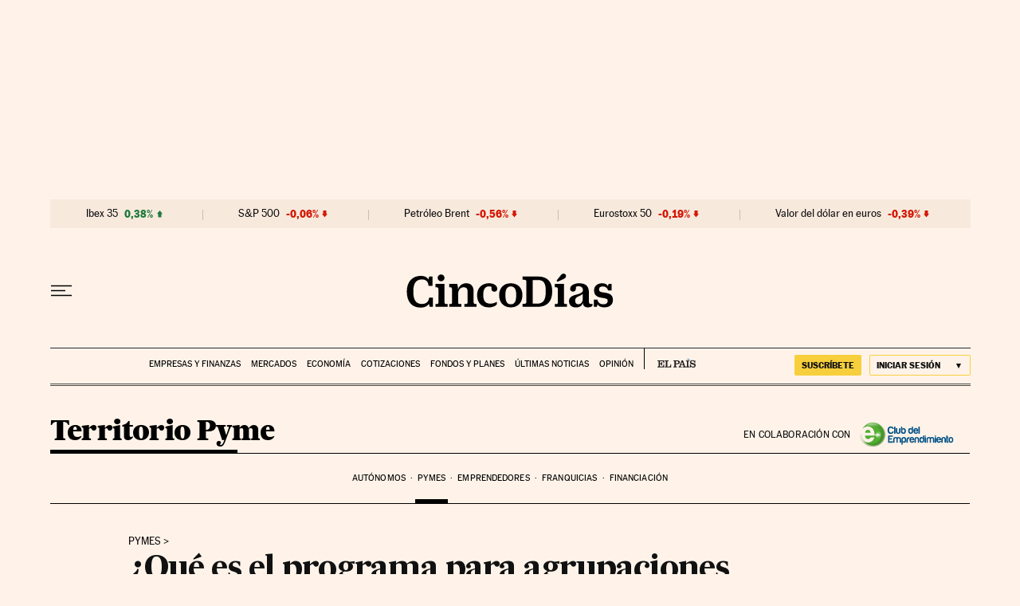

--- FILE ---
content_type: application/javascript; charset=utf-8
request_url: https://fundingchoicesmessages.google.com/f/AGSKWxUoHP8xpgD3M7SlzIm0D2QFTnIkikalUuKUCOAO8s9g3zRNPfvEMygms9AKOZnTuNtQriKwgEHgtIephjiu8AVY3TqNLE7QkPFOW1XFCHR7DHhsusYWnxmG4XDU3e2p2PkDIL6nFo-pS8i039IWvHwUY0cx7CY30zy_U6Xy7_BdXtWHaXxsYMNP5UQi/_/120-600./adzonesidead..question_page_content:-abp-has(div:-abp-contains(ad))/advert8./ads/prebid_
body_size: -1291
content:
window['9ad70cc5-0ceb-4780-91a8-a8dee1c592d3'] = true;